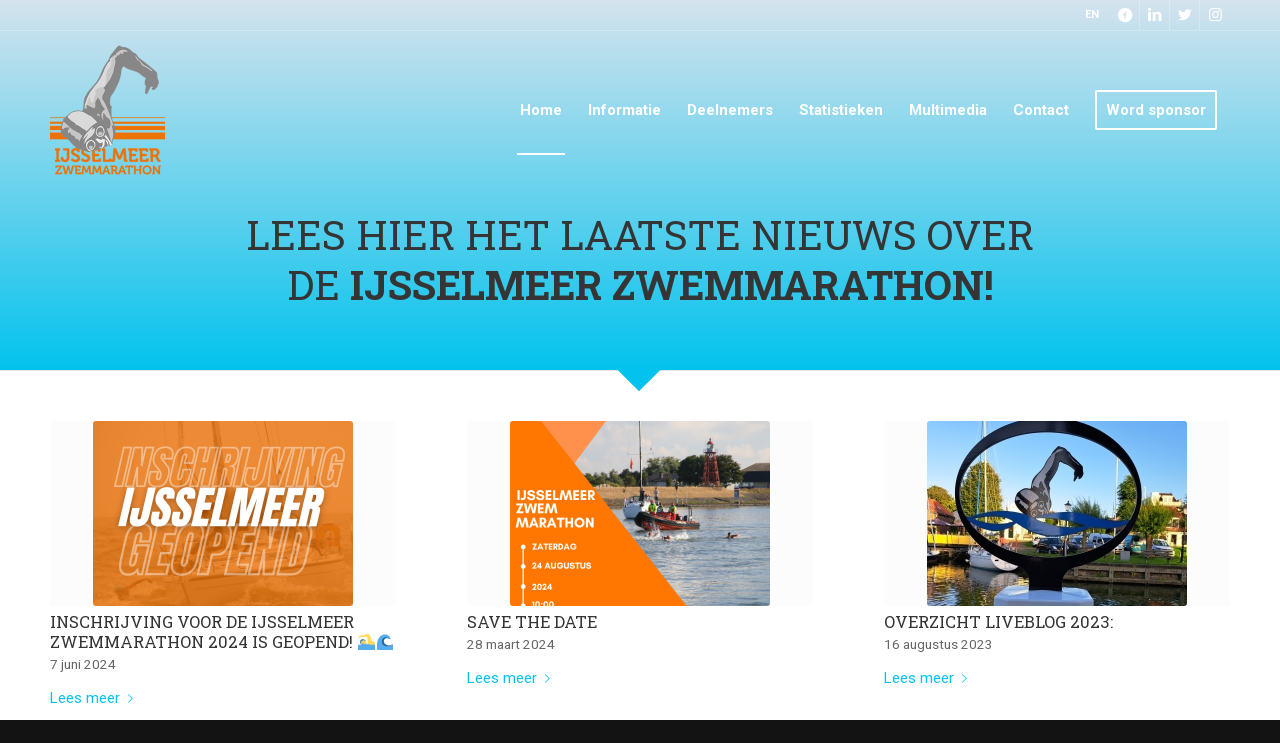

--- FILE ---
content_type: text/html; charset=UTF-8
request_url: https://www.ijsselmeerzwemmarathon.nl/page/8/
body_size: 84854
content:
<!DOCTYPE html>
<html lang="nl" class="html_stretched responsive av-preloader-disabled av-default-lightbox  html_header_top html_logo_left html_main_nav_header html_menu_right html_custom html_header_sticky html_header_shrinking html_header_topbar_active html_header_transparency html_mobile_menu_tablet html_header_searchicon_disabled html_content_align_center html_header_unstick_top_disabled html_header_stretch_disabled html_minimal_header html_minimal_header_shadow html_av-overlay-side html_av-overlay-side-minimal html_av-submenu-noclone html_entry_id_431 av-cookies-no-cookie-consent av-no-preview html_text_menu_active ">
<head>
<meta charset="UTF-8" />


<!-- mobile setting -->
<meta name="viewport" content="width=device-width, initial-scale=1">

<!-- Scripts/CSS and wp_head hook -->
<meta name='robots' content='index, follow, max-image-preview:large, max-snippet:-1, max-video-preview:-1' />

	<!-- This site is optimized with the Yoast SEO plugin v19.6.1 - https://yoast.com/wordpress/plugins/seo/ -->
	<title>Home - IJsselmeer Zwemmarathon</title>
	<link rel="canonical" href="https://www.ijsselmeerzwemmarathon.nl/home/" />
	<meta property="og:locale" content="nl_NL" />
	<meta property="og:type" content="website" />
	<meta property="og:title" content="Home - IJsselmeer Zwemmarathon" />
	<meta property="og:url" content="https://www.ijsselmeerzwemmarathon.nl/home/" />
	<meta property="og:site_name" content="IJsselmeer Zwemmarathon" />
	<meta property="article:modified_time" content="2025-05-02T10:55:45+00:00" />
	<meta name="twitter:card" content="summary_large_image" />
	<meta name="twitter:label1" content="Geschatte leestijd" />
	<meta name="twitter:data1" content="4 minuten" />
	<script type="application/ld+json" class="yoast-schema-graph">{"@context":"https://schema.org","@graph":[{"@type":"WebPage","@id":"https://www.ijsselmeerzwemmarathon.nl/home/","url":"https://www.ijsselmeerzwemmarathon.nl/home/","name":"Home - IJsselmeer Zwemmarathon","isPartOf":{"@id":"https://www.ijsselmeerzwemmarathon.nl/#website"},"datePublished":"2015-02-22T19:55:57+00:00","dateModified":"2025-05-02T10:55:45+00:00","breadcrumb":{"@id":"https://www.ijsselmeerzwemmarathon.nl/home/#breadcrumb"},"inLanguage":"nl","potentialAction":[{"@type":"ReadAction","target":["https://www.ijsselmeerzwemmarathon.nl/home/"]}]},{"@type":"BreadcrumbList","@id":"https://www.ijsselmeerzwemmarathon.nl/home/#breadcrumb","itemListElement":[{"@type":"ListItem","position":1,"name":"Home"}]},{"@type":"WebSite","@id":"https://www.ijsselmeerzwemmarathon.nl/#website","url":"https://www.ijsselmeerzwemmarathon.nl/","name":"IJsselmeer Zwemmarathon","description":"De Zwemmarathon, een zwemwedstrijd van Stavoren (Friesland) naar Medemblik (Noord-Holland), staat bol van spanning, opwinding en gezonde krachtinspanningen.","potentialAction":[{"@type":"SearchAction","target":{"@type":"EntryPoint","urlTemplate":"https://www.ijsselmeerzwemmarathon.nl/?s={search_term_string}"},"query-input":"required name=search_term_string"}],"inLanguage":"nl"}]}</script>
	<!-- / Yoast SEO plugin. -->


<link rel='dns-prefetch' href='//s.w.org' />
<link rel="alternate" type="application/rss+xml" title="IJsselmeer Zwemmarathon &raquo; Feed" href="https://www.ijsselmeerzwemmarathon.nl/feed/" />
<link rel="alternate" type="application/rss+xml" title="IJsselmeer Zwemmarathon &raquo; Reactiesfeed" href="https://www.ijsselmeerzwemmarathon.nl/comments/feed/" />
<link rel="alternate" type="application/rss+xml" title="IJsselmeer Zwemmarathon &raquo; Home Reactiesfeed" href="https://www.ijsselmeerzwemmarathon.nl/home/feed/" />

<!-- google webfont font replacement -->

			<script type='text/javascript'>

				(function() {
					
					/*	check if webfonts are disabled by user setting via cookie - or user must opt in.	*/
					var html = document.getElementsByTagName('html')[0];
					var cookie_check = html.className.indexOf('av-cookies-needs-opt-in') >= 0 || html.className.indexOf('av-cookies-can-opt-out') >= 0;
					var allow_continue = true;
					var silent_accept_cookie = html.className.indexOf('av-cookies-user-silent-accept') >= 0;

					if( cookie_check && ! silent_accept_cookie )
					{
						if( ! document.cookie.match(/aviaCookieConsent/) || html.className.indexOf('av-cookies-session-refused') >= 0 )
						{
							allow_continue = false;
						}
						else
						{
							if( ! document.cookie.match(/aviaPrivacyRefuseCookiesHideBar/) )
							{
								allow_continue = false;
							}
							else if( ! document.cookie.match(/aviaPrivacyEssentialCookiesEnabled/) )
							{
								allow_continue = false;
							}
							else if( document.cookie.match(/aviaPrivacyGoogleWebfontsDisabled/) )
							{
								allow_continue = false;
							}
						}
					}
					
					if( allow_continue )
					{
						var f = document.createElement('link');
					
						f.type 	= 'text/css';
						f.rel 	= 'stylesheet';
						f.href 	= '//fonts.googleapis.com/css?family=Roboto+Slab:400,400i,700,700i%7CRoboto:100,400,700';
						f.id 	= 'avia-google-webfont';

						document.getElementsByTagName('head')[0].appendChild(f);
					}
				})();
			
			</script>
			<script type="text/javascript">
window._wpemojiSettings = {"baseUrl":"https:\/\/s.w.org\/images\/core\/emoji\/14.0.0\/72x72\/","ext":".png","svgUrl":"https:\/\/s.w.org\/images\/core\/emoji\/14.0.0\/svg\/","svgExt":".svg","source":{"concatemoji":"https:\/\/www.ijsselmeerzwemmarathon.nl\/wp-includes\/js\/wp-emoji-release.min.js?ver=6.0.11"}};
/*! This file is auto-generated */
!function(e,a,t){var n,r,o,i=a.createElement("canvas"),p=i.getContext&&i.getContext("2d");function s(e,t){var a=String.fromCharCode,e=(p.clearRect(0,0,i.width,i.height),p.fillText(a.apply(this,e),0,0),i.toDataURL());return p.clearRect(0,0,i.width,i.height),p.fillText(a.apply(this,t),0,0),e===i.toDataURL()}function c(e){var t=a.createElement("script");t.src=e,t.defer=t.type="text/javascript",a.getElementsByTagName("head")[0].appendChild(t)}for(o=Array("flag","emoji"),t.supports={everything:!0,everythingExceptFlag:!0},r=0;r<o.length;r++)t.supports[o[r]]=function(e){if(!p||!p.fillText)return!1;switch(p.textBaseline="top",p.font="600 32px Arial",e){case"flag":return s([127987,65039,8205,9895,65039],[127987,65039,8203,9895,65039])?!1:!s([55356,56826,55356,56819],[55356,56826,8203,55356,56819])&&!s([55356,57332,56128,56423,56128,56418,56128,56421,56128,56430,56128,56423,56128,56447],[55356,57332,8203,56128,56423,8203,56128,56418,8203,56128,56421,8203,56128,56430,8203,56128,56423,8203,56128,56447]);case"emoji":return!s([129777,127995,8205,129778,127999],[129777,127995,8203,129778,127999])}return!1}(o[r]),t.supports.everything=t.supports.everything&&t.supports[o[r]],"flag"!==o[r]&&(t.supports.everythingExceptFlag=t.supports.everythingExceptFlag&&t.supports[o[r]]);t.supports.everythingExceptFlag=t.supports.everythingExceptFlag&&!t.supports.flag,t.DOMReady=!1,t.readyCallback=function(){t.DOMReady=!0},t.supports.everything||(n=function(){t.readyCallback()},a.addEventListener?(a.addEventListener("DOMContentLoaded",n,!1),e.addEventListener("load",n,!1)):(e.attachEvent("onload",n),a.attachEvent("onreadystatechange",function(){"complete"===a.readyState&&t.readyCallback()})),(e=t.source||{}).concatemoji?c(e.concatemoji):e.wpemoji&&e.twemoji&&(c(e.twemoji),c(e.wpemoji)))}(window,document,window._wpemojiSettings);
</script>
<style type="text/css">
img.wp-smiley,
img.emoji {
	display: inline !important;
	border: none !important;
	box-shadow: none !important;
	height: 1em !important;
	width: 1em !important;
	margin: 0 0.07em !important;
	vertical-align: -0.1em !important;
	background: none !important;
	padding: 0 !important;
}
</style>
	<link rel="stylesheet" href="https://www.ijsselmeerzwemmarathon.nl/wp-content/cache/minify/1/80800.css" media="all" />




































<style id='global-styles-inline-css' type='text/css'>
body{--wp--preset--color--black: #000000;--wp--preset--color--cyan-bluish-gray: #abb8c3;--wp--preset--color--white: #ffffff;--wp--preset--color--pale-pink: #f78da7;--wp--preset--color--vivid-red: #cf2e2e;--wp--preset--color--luminous-vivid-orange: #ff6900;--wp--preset--color--luminous-vivid-amber: #fcb900;--wp--preset--color--light-green-cyan: #7bdcb5;--wp--preset--color--vivid-green-cyan: #00d084;--wp--preset--color--pale-cyan-blue: #8ed1fc;--wp--preset--color--vivid-cyan-blue: #0693e3;--wp--preset--color--vivid-purple: #9b51e0;--wp--preset--gradient--vivid-cyan-blue-to-vivid-purple: linear-gradient(135deg,rgba(6,147,227,1) 0%,rgb(155,81,224) 100%);--wp--preset--gradient--light-green-cyan-to-vivid-green-cyan: linear-gradient(135deg,rgb(122,220,180) 0%,rgb(0,208,130) 100%);--wp--preset--gradient--luminous-vivid-amber-to-luminous-vivid-orange: linear-gradient(135deg,rgba(252,185,0,1) 0%,rgba(255,105,0,1) 100%);--wp--preset--gradient--luminous-vivid-orange-to-vivid-red: linear-gradient(135deg,rgba(255,105,0,1) 0%,rgb(207,46,46) 100%);--wp--preset--gradient--very-light-gray-to-cyan-bluish-gray: linear-gradient(135deg,rgb(238,238,238) 0%,rgb(169,184,195) 100%);--wp--preset--gradient--cool-to-warm-spectrum: linear-gradient(135deg,rgb(74,234,220) 0%,rgb(151,120,209) 20%,rgb(207,42,186) 40%,rgb(238,44,130) 60%,rgb(251,105,98) 80%,rgb(254,248,76) 100%);--wp--preset--gradient--blush-light-purple: linear-gradient(135deg,rgb(255,206,236) 0%,rgb(152,150,240) 100%);--wp--preset--gradient--blush-bordeaux: linear-gradient(135deg,rgb(254,205,165) 0%,rgb(254,45,45) 50%,rgb(107,0,62) 100%);--wp--preset--gradient--luminous-dusk: linear-gradient(135deg,rgb(255,203,112) 0%,rgb(199,81,192) 50%,rgb(65,88,208) 100%);--wp--preset--gradient--pale-ocean: linear-gradient(135deg,rgb(255,245,203) 0%,rgb(182,227,212) 50%,rgb(51,167,181) 100%);--wp--preset--gradient--electric-grass: linear-gradient(135deg,rgb(202,248,128) 0%,rgb(113,206,126) 100%);--wp--preset--gradient--midnight: linear-gradient(135deg,rgb(2,3,129) 0%,rgb(40,116,252) 100%);--wp--preset--duotone--dark-grayscale: url('#wp-duotone-dark-grayscale');--wp--preset--duotone--grayscale: url('#wp-duotone-grayscale');--wp--preset--duotone--purple-yellow: url('#wp-duotone-purple-yellow');--wp--preset--duotone--blue-red: url('#wp-duotone-blue-red');--wp--preset--duotone--midnight: url('#wp-duotone-midnight');--wp--preset--duotone--magenta-yellow: url('#wp-duotone-magenta-yellow');--wp--preset--duotone--purple-green: url('#wp-duotone-purple-green');--wp--preset--duotone--blue-orange: url('#wp-duotone-blue-orange');--wp--preset--font-size--small: 13px;--wp--preset--font-size--medium: 20px;--wp--preset--font-size--large: 36px;--wp--preset--font-size--x-large: 42px;}.has-black-color{color: var(--wp--preset--color--black) !important;}.has-cyan-bluish-gray-color{color: var(--wp--preset--color--cyan-bluish-gray) !important;}.has-white-color{color: var(--wp--preset--color--white) !important;}.has-pale-pink-color{color: var(--wp--preset--color--pale-pink) !important;}.has-vivid-red-color{color: var(--wp--preset--color--vivid-red) !important;}.has-luminous-vivid-orange-color{color: var(--wp--preset--color--luminous-vivid-orange) !important;}.has-luminous-vivid-amber-color{color: var(--wp--preset--color--luminous-vivid-amber) !important;}.has-light-green-cyan-color{color: var(--wp--preset--color--light-green-cyan) !important;}.has-vivid-green-cyan-color{color: var(--wp--preset--color--vivid-green-cyan) !important;}.has-pale-cyan-blue-color{color: var(--wp--preset--color--pale-cyan-blue) !important;}.has-vivid-cyan-blue-color{color: var(--wp--preset--color--vivid-cyan-blue) !important;}.has-vivid-purple-color{color: var(--wp--preset--color--vivid-purple) !important;}.has-black-background-color{background-color: var(--wp--preset--color--black) !important;}.has-cyan-bluish-gray-background-color{background-color: var(--wp--preset--color--cyan-bluish-gray) !important;}.has-white-background-color{background-color: var(--wp--preset--color--white) !important;}.has-pale-pink-background-color{background-color: var(--wp--preset--color--pale-pink) !important;}.has-vivid-red-background-color{background-color: var(--wp--preset--color--vivid-red) !important;}.has-luminous-vivid-orange-background-color{background-color: var(--wp--preset--color--luminous-vivid-orange) !important;}.has-luminous-vivid-amber-background-color{background-color: var(--wp--preset--color--luminous-vivid-amber) !important;}.has-light-green-cyan-background-color{background-color: var(--wp--preset--color--light-green-cyan) !important;}.has-vivid-green-cyan-background-color{background-color: var(--wp--preset--color--vivid-green-cyan) !important;}.has-pale-cyan-blue-background-color{background-color: var(--wp--preset--color--pale-cyan-blue) !important;}.has-vivid-cyan-blue-background-color{background-color: var(--wp--preset--color--vivid-cyan-blue) !important;}.has-vivid-purple-background-color{background-color: var(--wp--preset--color--vivid-purple) !important;}.has-black-border-color{border-color: var(--wp--preset--color--black) !important;}.has-cyan-bluish-gray-border-color{border-color: var(--wp--preset--color--cyan-bluish-gray) !important;}.has-white-border-color{border-color: var(--wp--preset--color--white) !important;}.has-pale-pink-border-color{border-color: var(--wp--preset--color--pale-pink) !important;}.has-vivid-red-border-color{border-color: var(--wp--preset--color--vivid-red) !important;}.has-luminous-vivid-orange-border-color{border-color: var(--wp--preset--color--luminous-vivid-orange) !important;}.has-luminous-vivid-amber-border-color{border-color: var(--wp--preset--color--luminous-vivid-amber) !important;}.has-light-green-cyan-border-color{border-color: var(--wp--preset--color--light-green-cyan) !important;}.has-vivid-green-cyan-border-color{border-color: var(--wp--preset--color--vivid-green-cyan) !important;}.has-pale-cyan-blue-border-color{border-color: var(--wp--preset--color--pale-cyan-blue) !important;}.has-vivid-cyan-blue-border-color{border-color: var(--wp--preset--color--vivid-cyan-blue) !important;}.has-vivid-purple-border-color{border-color: var(--wp--preset--color--vivid-purple) !important;}.has-vivid-cyan-blue-to-vivid-purple-gradient-background{background: var(--wp--preset--gradient--vivid-cyan-blue-to-vivid-purple) !important;}.has-light-green-cyan-to-vivid-green-cyan-gradient-background{background: var(--wp--preset--gradient--light-green-cyan-to-vivid-green-cyan) !important;}.has-luminous-vivid-amber-to-luminous-vivid-orange-gradient-background{background: var(--wp--preset--gradient--luminous-vivid-amber-to-luminous-vivid-orange) !important;}.has-luminous-vivid-orange-to-vivid-red-gradient-background{background: var(--wp--preset--gradient--luminous-vivid-orange-to-vivid-red) !important;}.has-very-light-gray-to-cyan-bluish-gray-gradient-background{background: var(--wp--preset--gradient--very-light-gray-to-cyan-bluish-gray) !important;}.has-cool-to-warm-spectrum-gradient-background{background: var(--wp--preset--gradient--cool-to-warm-spectrum) !important;}.has-blush-light-purple-gradient-background{background: var(--wp--preset--gradient--blush-light-purple) !important;}.has-blush-bordeaux-gradient-background{background: var(--wp--preset--gradient--blush-bordeaux) !important;}.has-luminous-dusk-gradient-background{background: var(--wp--preset--gradient--luminous-dusk) !important;}.has-pale-ocean-gradient-background{background: var(--wp--preset--gradient--pale-ocean) !important;}.has-electric-grass-gradient-background{background: var(--wp--preset--gradient--electric-grass) !important;}.has-midnight-gradient-background{background: var(--wp--preset--gradient--midnight) !important;}.has-small-font-size{font-size: var(--wp--preset--font-size--small) !important;}.has-medium-font-size{font-size: var(--wp--preset--font-size--medium) !important;}.has-large-font-size{font-size: var(--wp--preset--font-size--large) !important;}.has-x-large-font-size{font-size: var(--wp--preset--font-size--x-large) !important;}
</style>
<link rel="stylesheet" href="https://www.ijsselmeerzwemmarathon.nl/wp-content/cache/minify/1/a2880.css" media="all" />











<script  src="https://www.ijsselmeerzwemmarathon.nl/wp-content/cache/minify/1/818c0.js"></script>


<script type='text/javascript' id='elb-js-extra'>
/* <![CDATA[ */
var elb = {"datetime_format":"human","locale":"nl_NL","interval":"30","new_post_msg":"Er is %s update.","new_posts_msg":"Er zijn %s updates.","now_more_posts":"Dat was het."};
/* ]]> */
</script>
<script  src="https://www.ijsselmeerzwemmarathon.nl/wp-content/cache/minify/1/8ccfd.js"></script>


<link rel="https://api.w.org/" href="https://www.ijsselmeerzwemmarathon.nl/wp-json/" /><link rel="alternate" type="application/json" href="https://www.ijsselmeerzwemmarathon.nl/wp-json/wp/v2/pages/431" /><link rel="EditURI" type="application/rsd+xml" title="RSD" href="https://www.ijsselmeerzwemmarathon.nl/xmlrpc.php?rsd" />
<link rel="wlwmanifest" type="application/wlwmanifest+xml" href="https://www.ijsselmeerzwemmarathon.nl/wp-includes/wlwmanifest.xml" /> 
<meta name="generator" content="WordPress 6.0.11" />
<link rel='shortlink' href='https://www.ijsselmeerzwemmarathon.nl/' />
<link rel="alternate" type="application/json+oembed" href="https://www.ijsselmeerzwemmarathon.nl/wp-json/oembed/1.0/embed?url=https%3A%2F%2Fwww.ijsselmeerzwemmarathon.nl%2F" />
<link rel="alternate" type="text/xml+oembed" href="https://www.ijsselmeerzwemmarathon.nl/wp-json/oembed/1.0/embed?url=https%3A%2F%2Fwww.ijsselmeerzwemmarathon.nl%2F&#038;format=xml" />
<script type="text/javascript">
(function(url){
	if(/(?:Chrome\/26\.0\.1410\.63 Safari\/537\.31|WordfenceTestMonBot)/.test(navigator.userAgent)){ return; }
	var addEvent = function(evt, handler) {
		if (window.addEventListener) {
			document.addEventListener(evt, handler, false);
		} else if (window.attachEvent) {
			document.attachEvent('on' + evt, handler);
		}
	};
	var removeEvent = function(evt, handler) {
		if (window.removeEventListener) {
			document.removeEventListener(evt, handler, false);
		} else if (window.detachEvent) {
			document.detachEvent('on' + evt, handler);
		}
	};
	var evts = 'contextmenu dblclick drag dragend dragenter dragleave dragover dragstart drop keydown keypress keyup mousedown mousemove mouseout mouseover mouseup mousewheel scroll'.split(' ');
	var logHuman = function() {
		if (window.wfLogHumanRan) { return; }
		window.wfLogHumanRan = true;
		var wfscr = document.createElement('script');
		wfscr.type = 'text/javascript';
		wfscr.async = true;
		wfscr.src = url + '&r=' + Math.random();
		(document.getElementsByTagName('head')[0]||document.getElementsByTagName('body')[0]).appendChild(wfscr);
		for (var i = 0; i < evts.length; i++) {
			removeEvent(evts[i], logHuman);
		}
	};
	for (var i = 0; i < evts.length; i++) {
		addEvent(evts[i], logHuman);
	}
})('//www.ijsselmeerzwemmarathon.nl/?wordfence_lh=1&hid=BED3D0692B7E9F4EBBC381BD71025E65');
</script><link rel="profile" href="http://gmpg.org/xfn/11" />
<link rel="alternate" type="application/rss+xml" title="IJsselmeer Zwemmarathon RSS2 Feed" href="https://www.ijsselmeerzwemmarathon.nl/feed/" />
<link rel="pingback" href="https://www.ijsselmeerzwemmarathon.nl/xmlrpc.php" />

<style type='text/css' media='screen'>
 #top #header_main > .container, #top #header_main > .container .main_menu  .av-main-nav > li > a, #top #header_main #menu-item-shop .cart_dropdown_link{ height:160px; line-height: 160px; }
 .html_top_nav_header .av-logo-container{ height:160px;  }
 .html_header_top.html_header_sticky #top #wrap_all #main{ padding-top:190px; } 
</style>
<!--[if lt IE 9]><script src="https://www.ijsselmeerzwemmarathon.nl/wp-content/themes/enfold/js/html5shiv.js"></script><![endif]-->
<link rel="icon" href="https://www.ijsselmeerzwemmarathon.nl/wp-content/uploads/2020/06/logo-ijsselmeer-zwemmarathon-sm.png" type="image/png">
   <!-- Google Tag Manager -->
   <script>(function(w,d,s,l,i){w[l]=w[l]||[];w[l].push({'gtm.start':
            new Date().getTime(),event:'gtm.js'});var f=d.getElementsByTagName(s)[0],
                                                      j=d.createElement(s),dl=l!='dataLayer'?'&l='+l:'';j.async=true;j.src=
         'https://www.googletagmanager.com/gtm.js?id='+i+dl;f.parentNode.insertBefore(j,f);
      })(window,document,'script','dataLayer','GTM-MP8ZDQC');</script>
   <!-- End Google Tag Manager -->
   <style type='text/css'>
@font-face {font-family: 'entypo-fontello'; font-weight: normal; font-style: normal; font-display: auto;
src: url('https://www.ijsselmeerzwemmarathon.nl/wp-content/themes/enfold/config-templatebuilder/avia-template-builder/assets/fonts/entypo-fontello.eot');
src: url('https://www.ijsselmeerzwemmarathon.nl/wp-content/themes/enfold/config-templatebuilder/avia-template-builder/assets/fonts/entypo-fontello.eot?#iefix') format('embedded-opentype'), 
url('https://www.ijsselmeerzwemmarathon.nl/wp-content/themes/enfold/config-templatebuilder/avia-template-builder/assets/fonts/entypo-fontello.woff') format('woff'),
url('https://www.ijsselmeerzwemmarathon.nl/wp-content/themes/enfold/config-templatebuilder/avia-template-builder/assets/fonts/entypo-fontello.woff2') format('woff2'),
url('https://www.ijsselmeerzwemmarathon.nl/wp-content/themes/enfold/config-templatebuilder/avia-template-builder/assets/fonts/entypo-fontello.ttf') format('truetype'), 
url('https://www.ijsselmeerzwemmarathon.nl/wp-content/themes/enfold/config-templatebuilder/avia-template-builder/assets/fonts/entypo-fontello.svg#entypo-fontello') format('svg');
} #top .avia-font-entypo-fontello, body .avia-font-entypo-fontello, html body [data-av_iconfont='entypo-fontello']:before{ font-family: 'entypo-fontello'; }
</style>

<!--
Debugging Info for Theme support: 

Theme: Enfold
Version: 4.7.4
Installed: enfold
AviaFramework Version: 5.0
AviaBuilder Version: 4.7.1.1
aviaElementManager Version: 1.0.1
- - - - - - - - - - -
ChildTheme: IJsselmeer Zwemmarathon
ChildTheme Version: 1.0
ChildTheme Installed: enfold

ML:128-PU:37-PLA:34
WP:6.0.11
Compress: CSS:disabled - JS:disabled
Updates: disabled
PLAu:22
-->
</head>




<body id="top" class="home paged page-template-default page page-id-431 paged-8 page-paged-8  rtl_columns stretched roboto_slab roboto" itemscope="itemscope" itemtype="https://schema.org/WebPage" >

	<svg xmlns="http://www.w3.org/2000/svg" viewBox="0 0 0 0" width="0" height="0" focusable="false" role="none" style="visibility: hidden; position: absolute; left: -9999px; overflow: hidden;" ><defs><filter id="wp-duotone-dark-grayscale"><feColorMatrix color-interpolation-filters="sRGB" type="matrix" values=" .299 .587 .114 0 0 .299 .587 .114 0 0 .299 .587 .114 0 0 .299 .587 .114 0 0 " /><feComponentTransfer color-interpolation-filters="sRGB" ><feFuncR type="table" tableValues="0 0.498039215686" /><feFuncG type="table" tableValues="0 0.498039215686" /><feFuncB type="table" tableValues="0 0.498039215686" /><feFuncA type="table" tableValues="1 1" /></feComponentTransfer><feComposite in2="SourceGraphic" operator="in" /></filter></defs></svg><svg xmlns="http://www.w3.org/2000/svg" viewBox="0 0 0 0" width="0" height="0" focusable="false" role="none" style="visibility: hidden; position: absolute; left: -9999px; overflow: hidden;" ><defs><filter id="wp-duotone-grayscale"><feColorMatrix color-interpolation-filters="sRGB" type="matrix" values=" .299 .587 .114 0 0 .299 .587 .114 0 0 .299 .587 .114 0 0 .299 .587 .114 0 0 " /><feComponentTransfer color-interpolation-filters="sRGB" ><feFuncR type="table" tableValues="0 1" /><feFuncG type="table" tableValues="0 1" /><feFuncB type="table" tableValues="0 1" /><feFuncA type="table" tableValues="1 1" /></feComponentTransfer><feComposite in2="SourceGraphic" operator="in" /></filter></defs></svg><svg xmlns="http://www.w3.org/2000/svg" viewBox="0 0 0 0" width="0" height="0" focusable="false" role="none" style="visibility: hidden; position: absolute; left: -9999px; overflow: hidden;" ><defs><filter id="wp-duotone-purple-yellow"><feColorMatrix color-interpolation-filters="sRGB" type="matrix" values=" .299 .587 .114 0 0 .299 .587 .114 0 0 .299 .587 .114 0 0 .299 .587 .114 0 0 " /><feComponentTransfer color-interpolation-filters="sRGB" ><feFuncR type="table" tableValues="0.549019607843 0.988235294118" /><feFuncG type="table" tableValues="0 1" /><feFuncB type="table" tableValues="0.717647058824 0.254901960784" /><feFuncA type="table" tableValues="1 1" /></feComponentTransfer><feComposite in2="SourceGraphic" operator="in" /></filter></defs></svg><svg xmlns="http://www.w3.org/2000/svg" viewBox="0 0 0 0" width="0" height="0" focusable="false" role="none" style="visibility: hidden; position: absolute; left: -9999px; overflow: hidden;" ><defs><filter id="wp-duotone-blue-red"><feColorMatrix color-interpolation-filters="sRGB" type="matrix" values=" .299 .587 .114 0 0 .299 .587 .114 0 0 .299 .587 .114 0 0 .299 .587 .114 0 0 " /><feComponentTransfer color-interpolation-filters="sRGB" ><feFuncR type="table" tableValues="0 1" /><feFuncG type="table" tableValues="0 0.278431372549" /><feFuncB type="table" tableValues="0.592156862745 0.278431372549" /><feFuncA type="table" tableValues="1 1" /></feComponentTransfer><feComposite in2="SourceGraphic" operator="in" /></filter></defs></svg><svg xmlns="http://www.w3.org/2000/svg" viewBox="0 0 0 0" width="0" height="0" focusable="false" role="none" style="visibility: hidden; position: absolute; left: -9999px; overflow: hidden;" ><defs><filter id="wp-duotone-midnight"><feColorMatrix color-interpolation-filters="sRGB" type="matrix" values=" .299 .587 .114 0 0 .299 .587 .114 0 0 .299 .587 .114 0 0 .299 .587 .114 0 0 " /><feComponentTransfer color-interpolation-filters="sRGB" ><feFuncR type="table" tableValues="0 0" /><feFuncG type="table" tableValues="0 0.647058823529" /><feFuncB type="table" tableValues="0 1" /><feFuncA type="table" tableValues="1 1" /></feComponentTransfer><feComposite in2="SourceGraphic" operator="in" /></filter></defs></svg><svg xmlns="http://www.w3.org/2000/svg" viewBox="0 0 0 0" width="0" height="0" focusable="false" role="none" style="visibility: hidden; position: absolute; left: -9999px; overflow: hidden;" ><defs><filter id="wp-duotone-magenta-yellow"><feColorMatrix color-interpolation-filters="sRGB" type="matrix" values=" .299 .587 .114 0 0 .299 .587 .114 0 0 .299 .587 .114 0 0 .299 .587 .114 0 0 " /><feComponentTransfer color-interpolation-filters="sRGB" ><feFuncR type="table" tableValues="0.780392156863 1" /><feFuncG type="table" tableValues="0 0.949019607843" /><feFuncB type="table" tableValues="0.352941176471 0.470588235294" /><feFuncA type="table" tableValues="1 1" /></feComponentTransfer><feComposite in2="SourceGraphic" operator="in" /></filter></defs></svg><svg xmlns="http://www.w3.org/2000/svg" viewBox="0 0 0 0" width="0" height="0" focusable="false" role="none" style="visibility: hidden; position: absolute; left: -9999px; overflow: hidden;" ><defs><filter id="wp-duotone-purple-green"><feColorMatrix color-interpolation-filters="sRGB" type="matrix" values=" .299 .587 .114 0 0 .299 .587 .114 0 0 .299 .587 .114 0 0 .299 .587 .114 0 0 " /><feComponentTransfer color-interpolation-filters="sRGB" ><feFuncR type="table" tableValues="0.650980392157 0.403921568627" /><feFuncG type="table" tableValues="0 1" /><feFuncB type="table" tableValues="0.447058823529 0.4" /><feFuncA type="table" tableValues="1 1" /></feComponentTransfer><feComposite in2="SourceGraphic" operator="in" /></filter></defs></svg><svg xmlns="http://www.w3.org/2000/svg" viewBox="0 0 0 0" width="0" height="0" focusable="false" role="none" style="visibility: hidden; position: absolute; left: -9999px; overflow: hidden;" ><defs><filter id="wp-duotone-blue-orange"><feColorMatrix color-interpolation-filters="sRGB" type="matrix" values=" .299 .587 .114 0 0 .299 .587 .114 0 0 .299 .587 .114 0 0 .299 .587 .114 0 0 " /><feComponentTransfer color-interpolation-filters="sRGB" ><feFuncR type="table" tableValues="0.0980392156863 1" /><feFuncG type="table" tableValues="0 0.662745098039" /><feFuncB type="table" tableValues="0.847058823529 0.419607843137" /><feFuncA type="table" tableValues="1 1" /></feComponentTransfer><feComposite in2="SourceGraphic" operator="in" /></filter></defs></svg>   <!-- Google Tag Manager (noscript) -->
   <noscript><iframe src="https://www.googletagmanager.com/ns.html?id=GTM-MP8ZDQC" height="0" width="0" style="display:none;visibility:hidden"></iframe></noscript>
   <!-- End Google Tag Manager (noscript) -->
   
	<div id='wrap_all'>

	
<header id='header' class='all_colors header_color light_bg_color  av_header_top av_logo_left av_main_nav_header av_menu_right av_custom av_header_sticky av_header_shrinking av_header_stretch_disabled av_mobile_menu_tablet av_header_transparency av_header_searchicon_disabled av_header_unstick_top_disabled av_minimal_header av_minimal_header_shadow av_bottom_nav_disabled  av_header_border_disabled'  role="banner" itemscope="itemscope" itemtype="https://schema.org/WPHeader" >

		<div id='header_meta' class='container_wrap container_wrap_meta  av_icon_active_right av_extra_header_active av_secondary_right av_entry_id_431'>
		
			      <div class='container'>
			      <ul class='noLightbox social_bookmarks icon_count_4'><li class='social_bookmarks_facebook av-social-link-facebook social_icon_1'><a target="_blank" aria-label="Link naar Facebook" href='https://www.facebook.com/IJsselmeer-Zwemmarathon-110282987418263/' aria-hidden='false' data-av_icon='' data-av_iconfont='entypo-fontello' title='Facebook' rel="noopener"><span class='avia_hidden_link_text'>Facebook</span></a></li><li class='social_bookmarks_linkedin av-social-link-linkedin social_icon_2'><a target="_blank" aria-label="Link naar LinkedIn" href='https://www.linkedin.com/company/ijsselmeer-zwemmarathon/' aria-hidden='false' data-av_icon='' data-av_iconfont='entypo-fontello' title='LinkedIn' rel="noopener"><span class='avia_hidden_link_text'>LinkedIn</span></a></li><li class='social_bookmarks_twitter av-social-link-twitter social_icon_3'><a target="_blank" aria-label="Link naar Twitter" href='https://twitter.com/IjsselmeerZ' aria-hidden='false' data-av_icon='' data-av_iconfont='entypo-fontello' title='Twitter' rel="noopener"><span class='avia_hidden_link_text'>Twitter</span></a></li><li class='social_bookmarks_instagram av-social-link-instagram social_icon_4'><a target="_blank" aria-label="Link naar Instagram" href='https://www.instagram.com/ijsselmeerzwemmarathon' aria-hidden='false' data-av_icon='' data-av_iconfont='entypo-fontello' title='Instagram' rel="noopener"><span class='avia_hidden_link_text'>Instagram</span></a></li></ul><nav class='sub_menu'  role="navigation" itemscope="itemscope" itemtype="https://schema.org/SiteNavigationElement" ><ul id="avia2-menu" class="menu"><li id="menu-item-2256" class="menu-item menu-item-type-custom menu-item-object-custom menu-item-2256"><a href="/en/">EN</a></li>
</ul></nav>			      </div>
		</div>

		<div  id='header_main' class='container_wrap container_wrap_logo'>
	
        <div class='container av-logo-container'><div class='inner-container'><span class='logo'><a href='https://www.ijsselmeerzwemmarathon.nl/'><img height='100' width='300' src='https://www.ijsselmeerzwemmarathon.nl/wp-content/uploads/2020/06/logo-ijsselmeer-zwemmarathon.png' alt='IJsselmeer Zwemmarathon' title='' /></a></span><nav class='main_menu' data-selectname='Selecteer een pagina'  role="navigation" itemscope="itemscope" itemtype="https://schema.org/SiteNavigationElement" ><div class="avia-menu av-main-nav-wrap"><ul id="avia-menu" class="menu av-main-nav"><li id="menu-item-1792" class="menu-item menu-item-type-post_type menu-item-object-page menu-item-home current-menu-item page_item page-item-431 current_page_item menu-item-top-level menu-item-top-level-1"><a href="https://www.ijsselmeerzwemmarathon.nl/" itemprop="url"><span class="avia-bullet"></span><span class="avia-menu-text">Home</span><span class="avia-menu-fx"><span class="avia-arrow-wrap"><span class="avia-arrow"></span></span></span></a></li>
<li id="menu-item-1886" class="menu-item menu-item-type-post_type menu-item-object-page menu-item-has-children menu-item-mega-parent  menu-item-top-level menu-item-top-level-2"><a href="https://www.ijsselmeerzwemmarathon.nl/informatie/" itemprop="url"><span class="avia-bullet"></span><span class="avia-menu-text">Informatie</span><span class="avia-menu-fx"><span class="avia-arrow-wrap"><span class="avia-arrow"></span></span></span></a>
<div class='avia_mega_div avia_mega3 nine units'>

<ul class="sub-menu">
	<li id="menu-item-2878" class="menu-item menu-item-type-post_type menu-item-object-page avia_mega_menu_columns_3 three units  avia_mega_menu_columns_first"><span class='mega_menu_title heading-color av-special-font'><a href='https://www.ijsselmeerzwemmarathon.nl/informatie/historie-ijsselmeer-zwemmarathon/'>Historie</a></span></li>
	<li id="menu-item-3120" class="menu-item menu-item-type-post_type menu-item-object-page avia_mega_menu_columns_3 three units "><span class='mega_menu_title heading-color av-special-font'><a href='https://www.ijsselmeerzwemmarathon.nl/informatie/vrijwilligers/'>Vrijwilligers</a></span></li>
	<li id="menu-item-2254" class="menu-item menu-item-type-post_type menu-item-object-page avia_mega_menu_columns_3 three units avia_mega_menu_columns_last"><span class='mega_menu_title heading-color av-special-font'><a href='https://www.ijsselmeerzwemmarathon.nl/informatie/bezoekers/'>Bezoekers</a></span></li>
</ul>

</div>
</li>
<li id="menu-item-2255" class="menu-item menu-item-type-post_type menu-item-object-page menu-item-has-children menu-item-mega-parent  menu-item-top-level menu-item-top-level-3"><a href="https://www.ijsselmeerzwemmarathon.nl/deelnemers/" itemprop="url"><span class="avia-bullet"></span><span class="avia-menu-text">Deelnemers</span><span class="avia-menu-fx"><span class="avia-arrow-wrap"><span class="avia-arrow"></span></span></span></a>
<div class='avia_mega_div avia_mega3 nine units'>

<ul class="sub-menu">
	<li id="menu-item-3333" class="menu-item menu-item-type-post_type menu-item-object-page menu-item-has-children avia_mega_menu_columns_3 three units  avia_mega_menu_columns_first"><span class='mega_menu_title heading-color av-special-font'><a href='https://www.ijsselmeerzwemmarathon.nl/deelnemers/deelname/'>Deelname</a></span>
	<ul class="sub-menu">
		<li id="menu-item-3126" class="menu-item menu-item-type-post_type menu-item-object-page"><a href="https://www.ijsselmeerzwemmarathon.nl/deelnemers/deelname/deelnamevoorwaarden/" itemprop="url"><span class="avia-bullet"></span><span class="avia-menu-text">Deelnamevoorwaarden</span></a></li>
		<li id="menu-item-3332" class="menu-item menu-item-type-post_type menu-item-object-page"><a href="https://www.ijsselmeerzwemmarathon.nl/deelnemers/deelname/inschrijfformulier/" itemprop="url"><span class="avia-bullet"></span><span class="avia-menu-text">Inschrijfformulier</span></a></li>
		<li id="menu-item-3911" class="menu-item menu-item-type-post_type menu-item-object-page"><a href="https://www.ijsselmeerzwemmarathon.nl/overnachten-in-medemblik/" itemprop="url"><span class="avia-bullet"></span><span class="avia-menu-text">Overnachten in Medemblik</span></a></li>
	</ul>
</li>
	<li id="menu-item-3330" class="menu-item menu-item-type-post_type menu-item-object-page menu-item-has-children avia_mega_menu_columns_3 three units "><span class='mega_menu_title heading-color av-special-font'><a href='https://www.ijsselmeerzwemmarathon.nl/deelnemers/wedstrijd/'>Wedstrijd</a></span>
	<ul class="sub-menu">
		<li id="menu-item-2946" class="menu-item menu-item-type-post_type menu-item-object-page"><a href="https://www.ijsselmeerzwemmarathon.nl/deelnemers/wedstrijd/tijdschema-wedstrijddag/" itemprop="url"><span class="avia-bullet"></span><span class="avia-menu-text">Tijdschema wedstrijddag</span></a></li>
		<li id="menu-item-3329" class="menu-item menu-item-type-post_type menu-item-object-page"><a href="https://www.ijsselmeerzwemmarathon.nl/deelnemers/wedstrijd/prijzen/" itemprop="url"><span class="avia-bullet"></span><span class="avia-menu-text">Prijzen</span></a></li>
		<li id="menu-item-3328" class="menu-item menu-item-type-post_type menu-item-object-page"><a href="https://www.ijsselmeerzwemmarathon.nl/deelnemers/wedstrijd/reglement/" itemprop="url"><span class="avia-bullet"></span><span class="avia-menu-text">Reglement</span></a></li>
	</ul>
</li>
	<li id="menu-item-3627" class="menu-item menu-item-type-post_type menu-item-object-page avia_mega_menu_columns_3 three units avia_mega_menu_columns_last"><span class='mega_menu_title heading-color av-special-font'><a href='https://www.ijsselmeerzwemmarathon.nl/deelnemers/uitslagen/'>Uitslagen</a></span></li>
</ul>

</div>
</li>
<li id="menu-item-2937" class="menu-item menu-item-type-post_type menu-item-object-page menu-item-has-children menu-item-mega-parent  menu-item-top-level menu-item-top-level-4"><a href="https://www.ijsselmeerzwemmarathon.nl/statistieken/" itemprop="url"><span class="avia-bullet"></span><span class="avia-menu-text">Statistieken</span><span class="avia-menu-fx"><span class="avia-arrow-wrap"><span class="avia-arrow"></span></span></span></a>
<div class='avia_mega_div avia_mega5 twelve units'>

<ul class="sub-menu">
	<li id="menu-item-3338" class="menu-item menu-item-type-post_type menu-item-object-page avia_mega_menu_columns_5 three units  avia_mega_menu_columns_first"><span class='mega_menu_title heading-color av-special-font'><a href='https://www.ijsselmeerzwemmarathon.nl/statistieken/winnaarslijst/'>Winnaarslijst</a></span></li>
	<li id="menu-item-3337" class="menu-item menu-item-type-post_type menu-item-object-page avia_mega_menu_columns_5 three units "><span class='mega_menu_title heading-color av-special-font'><a href='https://www.ijsselmeerzwemmarathon.nl/statistieken/snelste-tijden-lijst/'>Ranglijst aller tijden</a></span></li>
	<li id="menu-item-3335" class="menu-item menu-item-type-post_type menu-item-object-page avia_mega_menu_columns_5 three units "><span class='mega_menu_title heading-color av-special-font'><a href='https://www.ijsselmeerzwemmarathon.nl/statistieken/ontwikkeling-record/'>Ontwikkeling record</a></span></li>
	<li id="menu-item-3336" class="menu-item menu-item-type-post_type menu-item-object-page avia_mega_menu_columns_5 three units "><span class='mega_menu_title heading-color av-special-font'><a href='https://www.ijsselmeerzwemmarathon.nl/statistieken/meeste-aantal-geslaagde-overtochten-lijst/'>Meeste aantal geslaagde overtochten</a></span></li>
	<li id="menu-item-3490" class="menu-item menu-item-type-post_type menu-item-object-page avia_mega_menu_columns_5 three units avia_mega_menu_columns_last"><span class='mega_menu_title heading-color av-special-font'><a href='https://www.ijsselmeerzwemmarathon.nl/statistieken/geslaagde-niet-geslaagde-pogingen/'>Algemene statistieken</a></span></li>
</ul>

</div>
</li>
<li id="menu-item-3660" class="menu-item menu-item-type-post_type menu-item-object-page menu-item-has-children menu-item-mega-parent  menu-item-top-level menu-item-top-level-5"><a href="https://www.ijsselmeerzwemmarathon.nl/multimedia/" itemprop="url"><span class="avia-bullet"></span><span class="avia-menu-text">Multimedia</span><span class="avia-menu-fx"><span class="avia-arrow-wrap"><span class="avia-arrow"></span></span></span></a>
<div class='avia_mega_div avia_mega6 twelve units'>

<ul class="sub-menu">
	<li id="menu-item-5967" class="menu-item menu-item-type-post_type menu-item-object-page avia_mega_menu_columns_6 three units  avia_mega_menu_columns_first"><span class='mega_menu_title heading-color av-special-font'><a href='https://www.ijsselmeerzwemmarathon.nl/multimedia/editie-2024/'>Editie – 2024</a></span></li>
	<li id="menu-item-5703" class="menu-item menu-item-type-post_type menu-item-object-page avia_mega_menu_columns_6 three units "><span class='mega_menu_title heading-color av-special-font'><a href='https://www.ijsselmeerzwemmarathon.nl/multimedia/editie-2023/'>Editie – 2023</a></span></li>
	<li id="menu-item-5066" class="menu-item menu-item-type-post_type menu-item-object-page avia_mega_menu_columns_6 three units "><span class='mega_menu_title heading-color av-special-font'><a href='https://www.ijsselmeerzwemmarathon.nl/multimedia/editie-2022/'>Editie – 2022</a></span></li>
	<li id="menu-item-4547" class="menu-item menu-item-type-post_type menu-item-object-page avia_mega_menu_columns_6 three units "><span class='mega_menu_title heading-color av-special-font'><a href='https://www.ijsselmeerzwemmarathon.nl/multimedia/editie-2021/'>Editie – 2021</a></span></li>
	<li id="menu-item-2790" class="menu-item menu-item-type-post_type menu-item-object-page avia_mega_menu_columns_6 three units "><span class='mega_menu_title heading-color av-special-font'><a href='https://www.ijsselmeerzwemmarathon.nl/multimedia/editie-2019/'>Editie – 2019</a></span></li>
	<li id="menu-item-5972" class="menu-item menu-item-type-post_type menu-item-object-page avia_mega_menu_columns_6 three units avia_mega_menu_columns_last"><span class='mega_menu_title heading-color av-special-font'><a href='https://www.ijsselmeerzwemmarathon.nl/editie-2018-ouder/'>Editie 2018 &amp; ouder</a></span></li>
</ul>

</div>
</li>
<li id="menu-item-1883" class="menu-item menu-item-type-post_type menu-item-object-page menu-item-top-level menu-item-top-level-6"><a href="https://www.ijsselmeerzwemmarathon.nl/contact-2/" itemprop="url"><span class="avia-bullet"></span><span class="avia-menu-text">Contact</span><span class="avia-menu-fx"><span class="avia-arrow-wrap"><span class="avia-arrow"></span></span></span></a></li>
<li id="menu-item-2630" class="menu-item menu-item-type-post_type menu-item-object-page av-menu-button av-menu-button-bordered menu-item-top-level menu-item-top-level-7"><a href="https://www.ijsselmeerzwemmarathon.nl/sponsoring/" itemprop="url"><span class="avia-bullet"></span><span class="avia-menu-text">Word sponsor</span><span class="avia-menu-fx"><span class="avia-arrow-wrap"><span class="avia-arrow"></span></span></span></a></li>
<li class="av-burger-menu-main menu-item-avia-special av-small-burger-icon">
	        			<a href="#" aria-label="Menu" aria-hidden="false">
							<span class="av-hamburger av-hamburger--spin av-js-hamburger">
								<span class="av-hamburger-box">
						          <span class="av-hamburger-inner"></span>
						          <strong>Menu</strong>
								</span>
							</span>
							<span class="avia_hidden_link_text">Menu</span>
						</a>
	        		   </li></ul></div></nav></div> </div> 
		<!-- end container_wrap-->
		</div>
		<div class='header_bg'></div>

<!-- end header -->
</header>
		
	<div id='main' class='all_colors' data-scroll-offset='160'>

	<div id='av_section_1'  class='avia-section main_color avia-section-default avia-no-border-styling  avia-bg-style-scroll  avia-builder-el-0  el_before_av_one_full  avia-builder-el-first   av-arrow-down-section container_wrap fullsize' style='background-color: #03c3ee; background-image: linear-gradient(#d5e3ed,#03c3ee); '  ><div class='container' ><main  role="main" itemprop="mainContentOfPage"  class='template-page content  av-content-full alpha units'><div class='post-entry post-entry-type-page post-entry-431'><div class='entry-content-wrapper clearfix'>
<div  style='padding-bottom:10px; font-size:40px;' class='av-special-heading av-special-heading-h1  blockquote modern-quote modern-centered  avia-builder-el-1  avia-builder-el-no-sibling  av-thin-font av-inherit-size '><h1 class='av-special-heading-tag '  itemprop="headline"  >Lees hier het laatste nieuws over <br />de <strong>IJsselmeer zwemmarathon!</strong></h1><div class='special-heading-border'><div class='special-heading-inner-border' ></div></div></div>
</div></div></main><!-- close content main element --></div><div class='av-extra-border-element border-extra-arrow-down'><div class='av-extra-border-outer'><div class='av-extra-border-inner'  style='background-color:#03c3ee;' ></div></div></div></div><div id='after_section_1'  class='main_color av_default_container_wrap container_wrap fullsize' style=' '  ><div class='container' ><div class='template-page content  av-content-full alpha units'><div class='post-entry post-entry-type-page post-entry-431'><div class='entry-content-wrapper clearfix'><div class="flex_column av_one_full  flex_column_div av-zero-column-padding first  avia-builder-el-2  el_after_av_section  el_before_av_section  avia-builder-el-no-sibling  " style='border-radius:0px; '><div   data-autoplay=''  data-interval='5'  data-animation='fade'  data-show_slide_delay='90'  class='avia-content-slider avia-content-grid-active avia-content-slider1 avia-content-slider-odd  avia-builder-el-3  avia-builder-el-no-sibling  '  itemscope="itemscope" itemtype="https://schema.org/Blog" ><div class='avia-content-slider-inner'><div class='slide-entry-wrap'><article class='slide-entry flex_column  post-entry post-entry-5733 slide-entry-overview slide-loop-1 slide-parity-odd  av_one_third first real-thumbnail'  itemscope="itemscope" itemtype="https://schema.org/CreativeWork" ><a href='https://www.ijsselmeerzwemmarathon.nl/blog/inschrijving-voor-de-ijsselmeer-zwemmarathon-2024-is-geopend-%f0%9f%8f%8a%e2%99%82%ef%b8%8f%f0%9f%8c%8a/' data-rel='slide-1' class='slide-image' title='Inschrijving voor de IJsselmeer Zwemmarathon 2024 is Geopend! 🏊‍♂️🌊'><img width="260" height="185" src="https://www.ijsselmeerzwemmarathon.nl/wp-content/uploads/2024/06/24-augustus-2-260x185.png" class="attachment-portfolio_small size-portfolio_small wp-post-image" alt="" /></a><div class='slide-content'><header class="entry-content-header"><h3 class='slide-entry-title entry-title '  itemprop="headline" ><a href='https://www.ijsselmeerzwemmarathon.nl/blog/inschrijving-voor-de-ijsselmeer-zwemmarathon-2024-is-geopend-%f0%9f%8f%8a%e2%99%82%ef%b8%8f%f0%9f%8c%8a/' title='Inschrijving voor de IJsselmeer Zwemmarathon 2024 is Geopend! 🏊‍♂️🌊'>Inschrijving voor de IJsselmeer Zwemmarathon 2024 is Geopend! 🏊‍♂️🌊</a></h3><span class="av-vertical-delimiter"></span></header><div class='slide-meta'><time class='slide-meta-time updated'  itemprop="datePublished" datetime="2024-06-07T11:07:39+02:00" >7 juni 2024</time></div><div class='slide-entry-excerpt entry-content'  itemprop="text" ><div class="read-more-link"><a href="https://www.ijsselmeerzwemmarathon.nl/blog/inschrijving-voor-de-ijsselmeer-zwemmarathon-2024-is-geopend-%f0%9f%8f%8a%e2%99%82%ef%b8%8f%f0%9f%8c%8a/" class="more-link">Lees meer<span class="more-link-arrow"></span></a></div></div></div><footer class="entry-footer"></footer><span class='hidden'>
				<span class='av-structured-data'  itemprop="image" itemscope="itemscope" itemtype="https://schema.org/ImageObject" >
						<span itemprop='url'>https://www.ijsselmeerzwemmarathon.nl/wp-content/uploads/2024/06/24-augustus-2.png</span>
						<span itemprop='height'>1080</span>
						<span itemprop='width'>1080</span>
				</span>
				<span class='av-structured-data'  itemprop="publisher" itemtype="https://schema.org/Organization" itemscope="itemscope" >
						<span itemprop='name'>anoukkuijlaars</span>
						<span itemprop='logo' itemscope itemtype='https://schema.org/ImageObject'>
							<span itemprop='url'>https://www.ijsselmeerzwemmarathon.nl/wp-content/uploads/2020/06/logo-ijsselmeer-zwemmarathon.png</span>
						 </span>
				</span><span class='av-structured-data'  itemprop="author" itemscope="itemscope" itemtype="https://schema.org/Person" ><span itemprop='name'>anoukkuijlaars</span></span><span class='av-structured-data'  itemprop="datePublished" datetime="2015-02-22T19:55:57+01:00" >2024-06-07 11:07:39</span><span class='av-structured-data'  itemprop="dateModified" itemtype="https://schema.org/dateModified" >2024-06-07 11:35:00</span><span class='av-structured-data'  itemprop="mainEntityOfPage" itemtype="https://schema.org/mainEntityOfPage" ><span itemprop='name'>Inschrijving voor de IJsselmeer Zwemmarathon 2024 is Geopend! 🏊‍♂️🌊</span></span></span></article><article class='slide-entry flex_column  post-entry post-entry-5717 slide-entry-overview slide-loop-2 slide-parity-even  av_one_third  real-thumbnail'  itemscope="itemscope" itemtype="https://schema.org/CreativeWork" ><a href='https://www.ijsselmeerzwemmarathon.nl/blog/ijsselmeerzwemmarathon2024/' data-rel='slide-1' class='slide-image' title='Save the Date'><img width="260" height="185" src="https://www.ijsselmeerzwemmarathon.nl/wp-content/uploads/2024/03/24-augustus-1-260x185.png" class="attachment-portfolio_small size-portfolio_small wp-post-image" alt="" loading="lazy" /></a><div class='slide-content'><header class="entry-content-header"><h3 class='slide-entry-title entry-title '  itemprop="headline" ><a href='https://www.ijsselmeerzwemmarathon.nl/blog/ijsselmeerzwemmarathon2024/' title='Save the Date'>Save the Date</a></h3><span class="av-vertical-delimiter"></span></header><div class='slide-meta'><time class='slide-meta-time updated'  itemprop="datePublished" datetime="2024-03-28T17:04:45+01:00" >28 maart 2024</time></div><div class='slide-entry-excerpt entry-content'  itemprop="text" ><div class="read-more-link"><a href="https://www.ijsselmeerzwemmarathon.nl/blog/ijsselmeerzwemmarathon2024/" class="more-link">Lees meer<span class="more-link-arrow"></span></a></div></div></div><footer class="entry-footer"></footer><span class='hidden'>
				<span class='av-structured-data'  itemprop="image" itemscope="itemscope" itemtype="https://schema.org/ImageObject" >
						<span itemprop='url'>https://www.ijsselmeerzwemmarathon.nl/wp-content/uploads/2024/03/24-augustus-1.png</span>
						<span itemprop='height'>1080</span>
						<span itemprop='width'>1080</span>
				</span>
				<span class='av-structured-data'  itemprop="publisher" itemtype="https://schema.org/Organization" itemscope="itemscope" >
						<span itemprop='name'>anoukkuijlaars</span>
						<span itemprop='logo' itemscope itemtype='https://schema.org/ImageObject'>
							<span itemprop='url'>https://www.ijsselmeerzwemmarathon.nl/wp-content/uploads/2020/06/logo-ijsselmeer-zwemmarathon.png</span>
						 </span>
				</span><span class='av-structured-data'  itemprop="author" itemscope="itemscope" itemtype="https://schema.org/Person" ><span itemprop='name'>anoukkuijlaars</span></span><span class='av-structured-data'  itemprop="datePublished" datetime="2015-02-22T19:55:57+01:00" >2024-03-28 17:04:45</span><span class='av-structured-data'  itemprop="dateModified" itemtype="https://schema.org/dateModified" >2024-03-28 17:11:26</span><span class='av-structured-data'  itemprop="mainEntityOfPage" itemtype="https://schema.org/mainEntityOfPage" ><span itemprop='name'>Save the Date</span></span></span></article><article class='slide-entry flex_column  post-entry post-entry-5430 slide-entry-overview slide-loop-3 slide-parity-odd  post-entry-last  av_one_third  real-thumbnail'  itemscope="itemscope" itemtype="https://schema.org/CreativeWork" ><a href='https://www.ijsselmeerzwemmarathon.nl/blog/overzicht-liveblog-2023/' data-rel='slide-1' class='slide-image' title='Overzicht liveblog 2023:'><img width="260" height="185" src="https://www.ijsselmeerzwemmarathon.nl/wp-content/uploads/2023/08/monument-ijsselmeer-zwemmarathon-260x185.jpg" class="attachment-portfolio_small size-portfolio_small wp-post-image" alt="" loading="lazy" /></a><div class='slide-content'><header class="entry-content-header"><h3 class='slide-entry-title entry-title '  itemprop="headline" ><a href='https://www.ijsselmeerzwemmarathon.nl/blog/overzicht-liveblog-2023/' title='Overzicht liveblog 2023:'>Overzicht liveblog 2023:</a></h3><span class="av-vertical-delimiter"></span></header><div class='slide-meta'><time class='slide-meta-time updated'  itemprop="datePublished" datetime="2023-08-16T10:36:59+02:00" >16 augustus 2023</time></div><div class='slide-entry-excerpt entry-content'  itemprop="text" >

<div class="read-more-link"><a href="https://www.ijsselmeerzwemmarathon.nl/blog/overzicht-liveblog-2023/" class="more-link">Lees meer<span class="more-link-arrow"></span></a></div></div></div><footer class="entry-footer"></footer><span class='hidden'>
				<span class='av-structured-data'  itemprop="image" itemscope="itemscope" itemtype="https://schema.org/ImageObject" >
						<span itemprop='url'>https://www.ijsselmeerzwemmarathon.nl/wp-content/uploads/2023/08/monument-ijsselmeer-zwemmarathon-scaled.jpg</span>
						<span itemprop='height'>2324</span>
						<span itemprop='width'>2560</span>
				</span>
				<span class='av-structured-data'  itemprop="publisher" itemtype="https://schema.org/Organization" itemscope="itemscope" >
						<span itemprop='name'>anoukkuijlaars</span>
						<span itemprop='logo' itemscope itemtype='https://schema.org/ImageObject'>
							<span itemprop='url'>https://www.ijsselmeerzwemmarathon.nl/wp-content/uploads/2020/06/logo-ijsselmeer-zwemmarathon.png</span>
						 </span>
				</span><span class='av-structured-data'  itemprop="author" itemscope="itemscope" itemtype="https://schema.org/Person" ><span itemprop='name'>anoukkuijlaars</span></span><span class='av-structured-data'  itemprop="datePublished" datetime="2015-02-22T19:55:57+01:00" >2023-08-16 10:36:59</span><span class='av-structured-data'  itemprop="dateModified" itemtype="https://schema.org/dateModified" >2023-08-16 10:50:32</span><span class='av-structured-data'  itemprop="mainEntityOfPage" itemtype="https://schema.org/mainEntityOfPage" ><span itemprop='name'>Overzicht liveblog 2023:</span></span></span></article></div></div><div class='pagination-wrap pagination-slider'><nav class='pagination'><span class='pagination-meta'>Pagina 8 van 14</span><a href='https://www.ijsselmeerzwemmarathon.nl/'>&laquo;</a><a href='https://www.ijsselmeerzwemmarathon.nl/page/7/'>&lsaquo;</a><a href='https://www.ijsselmeerzwemmarathon.nl/page/6/' class='inactive' >6</a><a href='https://www.ijsselmeerzwemmarathon.nl/page/7/' class='inactive previous_page' >7</a><span class='current'>8</span><a href='https://www.ijsselmeerzwemmarathon.nl/page/9/' class='inactive next_page' >9</a><a href='https://www.ijsselmeerzwemmarathon.nl/page/10/' class='inactive' >10</a><a href='https://www.ijsselmeerzwemmarathon.nl/page/9/'>&rsaquo;</a><a href='https://www.ijsselmeerzwemmarathon.nl/page/14/'>&raquo;</a></nav>
</div></div></div></p>
</div></div></div><!-- close content main div --></div></div><div id='av_section_2'  class='avia-section main_color avia-section-default avia-no-border-styling  avia-full-stretch av-parallax-section avia-bg-style-parallax  avia-builder-el-4  el_after_av_one_full  el_before_av_section   av-minimum-height av-minimum-height-80  container_wrap fullsize' style=' '  data-section-bg-repeat='stretch' data-av_minimum_height_pc='80'><div class='av-parallax' data-avia-parallax-ratio='0.3' ><div class='av-parallax-inner main_color  avia-full-stretch' style = 'background-repeat: no-repeat; background-image: url(https://www.ijsselmeerzwemmarathon.nl/wp-content/uploads/2020/06/10-start-in-stavoren-2015-6-scaled.jpg);background-attachment: scroll; background-position: bottom center; ' ></div></div><div class='av-section-color-overlay-wrap'><a href='#next-section' title='' class='scroll-down-link '  aria-hidden='true' data-av_icon='' data-av_iconfont='entypo-fontello'></a><div class='container' ><div class='template-page content  av-content-full alpha units'><div class='post-entry post-entry-type-page post-entry-431'><div class='entry-content-wrapper clearfix'>
<div class="flex_column av_one_full  flex_column_div first  avia-builder-el-5  avia-builder-el-no-sibling  " ><span  class="av_font_icon avia_animate_when_visible avia-icon-animate  av-icon-style-border  avia-icon-pos-center " style="color:#f7f7f7; border-color:#f7f7f7;"><a href='https://www.youtube.com/watch?v=pyrzmtmXQiw'   class='av-icon-char' style='font-size:40px;line-height:40px;width:40px;' aria-hidden='true' data-av_icon='' data-av_iconfont='entypo-fontello' data-avia-icon-tooltip="
Bekijk hier de video over IJsselmeer zwemmarathon!&lt;br /&gt;
"></a></span>
<div  style='height:20px' class='hr hr-invisible   avia-builder-el-7  el_after_av_font_icon  el_before_av_headline_rotator '><span class='hr-inner ' ><span class='hr-inner-style'></span></span></div>
<div  style='text-align:center; color:#ffffff; font-size:64px; margin:0 0 0 0; ' class='av-rotator-container av-rotation-container-center   avia-builder-el-8  el_after_av_hr  avia-builder-el-last  av-fixed-rotator-width' data-interval='3' data-animation='1' data-fixWidth='1'><h2 class='av-rotator-container-inner  av-mini-font-size-overwrite av-mini-font-size-32'>DE <strong>IJSSELMEER ZWEMMARATHON <br /> 23 AUGUSTUS 2025</strong> <span class='av-rotator-text av-rotator-multiline-on '>
<span style='color:#03c3ee; ' class='av-rotator-text-single av-rotator-text-single-1'>STAVOREN - MEDEMBLIK</span>
<span style='color:#03c3ee; ' class='av-rotator-text-single av-rotator-text-single-2'>NK MARATHONZWEMMEN</span>
<span style='color:#03c3ee; ' class='av-rotator-text-single av-rotator-text-single-3'>SPANNING</span>
<span style='color:#03c3ee; ' class='av-rotator-text-single av-rotator-text-single-4'>22 KILOMETER</span>
<span style='color:#03c3ee; ' class='av-rotator-text-single av-rotator-text-single-5'>AFZIEN</span>
<span style='color:#03c3ee; ' class='av-rotator-text-single av-rotator-text-single-6'>KRACHTINSPANNING</span>
<span style='color:#03c3ee; ' class='av-rotator-text-single av-rotator-text-single-7'>OPWINDING</span>
<span style='color:#03c3ee; ' class='av-rotator-text-single av-rotator-text-single-8'>ELEMENTEN</span>
<span style='color:#03c3ee; ' class='av-rotator-text-single av-rotator-text-single-9'>IJSSELMEEROVERSTEEK</span>
</span></h2></div></div></div></div></div><!-- close content main div --></div></div></div><div id='av_section_3'  class='avia-section main_color avia-section-large avia-no-border-styling  avia-bg-style-scroll  avia-builder-el-9  el_after_av_section  el_before_av_section   container_wrap fullsize' style=' '  ><div class='container' ><div class='template-page content  av-content-full alpha units'><div class='post-entry post-entry-type-page post-entry-431'><div class='entry-content-wrapper clearfix'>
<div class="flex_column av_three_fifth  flex_column_div first  avia-builder-el-10  el_before_av_two_fifth  avia-builder-el-first  " ><div  style='padding-bottom:10px; font-size:42px;' class='av-special-heading av-special-heading-h1  blockquote modern-quote  avia-builder-el-11  el_before_av_textblock  avia-builder-el-first  av-thin-font av-inherit-size '><h1 class='av-special-heading-tag '  itemprop="headline"  ><strong>De mooiste en zwaarste</strong> zwemmarathon van Nederland</h1><div class='special-heading-border'><div class='special-heading-inner-border' ></div></div></div>
<section class="av_textblock_section "  itemscope="itemscope" itemtype="https://schema.org/CreativeWork" ><div class='avia_textblock  '  style='font-size:18px; '  itemprop="text" ></div></section>
<section class="av_textblock_section "  itemscope="itemscope" itemtype="https://schema.org/CreativeWork" ><div class='avia_textblock  '   itemprop="text" ><p>Organisatiecomité IJsselmeerzwemmarathon<br />
Joost, Kees, Rob</p>
</div></section>
<div  style='height:20px' class='hr hr-invisible   avia-builder-el-14  el_after_av_textblock  el_before_av_buttonrow '><span class='hr-inner ' ><span class='hr-inner-style'></span></span></div>
<div  class='avia-buttonrow-wrap avia-buttonrow-left   avia-builder-el-15  el_after_av_hr  avia-builder-el-last '>
<a href='https://www.ijsselmeerzwemmarathon.nl/deelnemers/'  class='avia-button  avia-icon_select-no avia-color-dark avia-size-x-large '  style='margin-bottom:5px; margin-right:5px; ' ><span class='avia_iconbox_title' >Ik ben Deelnemer</span></a>
<a href='https://www.ijsselmeerzwemmarathon.nl/informatie/bezoekers/'  class='avia-button  avia-icon_select-no avia-color-dark avia-size-x-large '  style='margin-bottom:5px; margin-right:5px; ' ><span class='avia_iconbox_title' >Ik ben Bezoeker</span></a>
<a href='https://www.ijsselmeerzwemmarathon.nl/organisatie/'  class='avia-button  avia-icon_select-no avia-color-dark avia-size-x-large '  style='margin-bottom:5px; margin-right:5px; ' ><span class='avia_iconbox_title' >Meer over onze organisatie</span></a>
</div></div><div class="flex_column av_two_fifth  flex_column_div av-zero-column-padding   avia-builder-el-16  el_after_av_three_fifth  avia-builder-el-last  " style='border-radius:0px; '></div>
</p>
</div></div></div><!-- close content main div --></div></div><div id='av_section_4'  class='avia-section main_color avia-section-large avia-no-shadow  avia-bg-style-scroll  avia-builder-el-18  el_after_av_section  el_before_av_section   container_wrap fullsize' style='background-color: #f2f2f2;  '  ><div class='container' ><div class='template-page content  av-content-full alpha units'><div class='post-entry post-entry-type-page post-entry-431'><div class='entry-content-wrapper clearfix'>
<div  style='padding-bottom:20px; margin:20px 20px 20px 20px; color:#000000;' class='av-special-heading av-special-heading-h2 custom-color-heading   avia-builder-el-19  el_before_av_timeline  avia-builder-el-first  av-thin-font '><h2 class='av-special-heading-tag '  itemprop="headline"  >De <strong>IJsselmeer zwemmarathon</strong></h2><div class='special-heading-border'><div class='special-heading-inner-border' style='border-color:#000000'></div></div></div>
<div  id="avia-timeline-1"  class='avia-timeline-container avia-slideshow-carousel   avia-builder-el-20  el_after_av_heading  avia-builder-el-last ' avia-data-slides='3'><ul class='avia-timeline avia-timeline-horizontal av-milestone-placement-top avia-timeline- avia_animate_when_almost_visible avia-timeline-animate'>
<li  class='av-milestone av-animated-generic fade-in av-milestone-odd  '><h2 class='av-milestone-date  ' style='font-size:,px; color:#494949; ' id='milestone-stavoren'><strong>STAVOREN<span class='av-milestone-indicator'style='background-color:#ff7700; '></span></strong></h2><div class="av-milestone-icon-wrap"><span class='milestone_icon avia-font-entypo-fontello' ><span class='milestone_inner' style='background-color:#ff7700; '><i class='milestone-char' aria-hidden='true' data-av_icon='' data-av_iconfont='entypo-fontello'></i></span></span></div><article class='av-milestone-content-wrap'><div class='av-milestone-contentbox' ><header class="entry-content-header"><h4  class=' '>STARTPUNT</h4></header><div class='av-milestone-content' ><p>De start aan de tocht van 22 kilometer begint om 10:00 uur in de ochtend.</p>
</div></div><footer style='background-color:#ff7700; ' class='entry-footer'></footer></article></li>
<li  class='av-milestone av-animated-generic fade-in av-milestone-even  '><h2 class='av-milestone-date  ' style='font-size:,px; color:#494949; ' id='milestone-ijsselmeer'><strong>IJSSELMEER<span class='av-milestone-indicator'style='background-color:#ff7700; '></span></strong></h2><div class="av-milestone-icon-wrap"><span class='milestone_icon avia-font-entypo-fontello' ><span class='milestone_inner' style='background-color:#ff7700; '><i class='milestone-char' aria-hidden='true' data-av_icon='' data-av_iconfont='entypo-fontello'></i></span></span></div><article class='av-milestone-content-wrap'><div class='av-milestone-contentbox' ><header class="entry-content-header"><h4  class=' '>DE OVERTOCHT</h4></header><div class='av-milestone-content' ><p>De deelnemers zwemmen naast hun eigen boot en worden daar door hun team ondersteund.</p>
</div></div><footer style='background-color:#ff7700; ' class='entry-footer'></footer></article></li>
<li  class='av-milestone av-animated-generic fade-in av-milestone-odd  '><h2 class='av-milestone-date  ' style='font-size:,px; color:#494949; ' id='milestone-medemblik'><strong>MEDEMBLIK<span class='av-milestone-indicator'style='background-color:#ff7700; '></span></strong></h2><div class="av-milestone-icon-wrap"><span class='milestone_icon avia-font-entypo-fontello' ><span class='milestone_inner' style='background-color:#ff7700; '><i class='milestone-char' aria-hidden='true' data-av_icon='' data-av_iconfont='entypo-fontello'></i></span></span></div><article class='av-milestone-content-wrap'><div class='av-milestone-contentbox' ><header class="entry-content-header"><h4  class=' '>FINISH</h4></header><div class='av-milestone-content' ><p>De laatste meters leggen de zwemmers af onder luidkeelse aanmoedigingen!</p>
</div></div><footer style='background-color:#ff7700; ' class='entry-footer'></footer></article></li>
</ul><div class='av-timeline-nav '><a href='#prev' class='prev-slide av-timeline-nav-prev'><span aria-hidden='true' data-av_icon='' data-av_iconfont='entypo-fontello'>Vorige</span></a><a href='#next' class='next-slide av-timeline-nav-next'><span aria-hidden='true' data-av_icon='' data-av_iconfont='entypo-fontello'>Volgende</span></a></div></div>

</div></div></div><!-- close content main div --></div></div><div id='av_section_5'  class='avia-section alternate_color avia-section-default avia-no-border-styling  avia-bg-style-scroll  avia-builder-el-21  el_after_av_section  el_before_av_section   container_wrap fullsize' style=' '  ><div class='container' ><div class='template-page content  av-content-full alpha units'><div class='post-entry post-entry-type-page post-entry-431'><div class='entry-content-wrapper clearfix'>
<div class='flex_column_table av-equal-height-column-flextable av-break-at-tablet-flextable' ><div class="flex_column av_one_fourth  av-break-at-tablet flex_column_table_cell av-equal-height-column av-align-middle av-zero-column-padding first  avia-builder-el-22  el_before_av_one_half  avia-builder-el-first  " style='border-radius:0px; '><div  style='padding-bottom:10px; ' class='av-special-heading av-special-heading-h2  blockquote modern-quote  avia-builder-el-23  avia-builder-el-no-sibling  av-thin-font '><h2 class='av-special-heading-tag '  itemprop="headline"  >Onze <strong>trotse partners</strong></h2><div class='special-heading-border'><div class='special-heading-inner-border' ></div></div></div></div><div class='av-flex-placeholder'></div><div class="flex_column av_one_half  av-break-at-tablet flex_column_table_cell av-equal-height-column av-align-middle av-zero-column-padding   avia-builder-el-24  el_after_av_one_fourth  el_before_av_one_fourth  " style='border-radius:0px; '><div  id="av-sc-portfolio-1"  class=' grid-sort-container isotope   av-small-columns-overwrite av-small-columns-2 av-mini-columns-overwrite av-mini-columns-3 no_margin-container with-no-container grid-total-even grid-col-3 grid-links-' data-portfolio-id='1'><div data-ajax-id='2601' class=' grid-entry flex_column isotope-item all_sort no_margin post-entry post-entry-2601 grid-entry-overview grid-loop-1 grid-parity-odd  hoofdsponsor_sort  av_one_third first default_av_fullwidth '><article class='main_color inner-entry'  itemscope="itemscope" itemtype="https://schema.org/CreativeWork" ><a href='https://www.teammedemblik.nl/' title=''  data-rel='grid-1' class='grid-image avia-hover-fx'><img width="260" height="185" src="https://www.ijsselmeerzwemmarathon.nl/wp-content/uploads/2020/06/logo_team-medemblik-260x185.png" class="attachment-portfolio_small size-portfolio_small wp-post-image" alt="" loading="lazy" /></a><footer class="entry-footer"></footer></article></div><div data-ajax-id='2605' class=' grid-entry flex_column isotope-item all_sort no_margin post-entry post-entry-2605 grid-entry-overview grid-loop-2 grid-parity-even  hoofdsponsor_sort  av_one_third  default_av_fullwidth '><article class='main_color inner-entry'  itemscope="itemscope" itemtype="https://schema.org/CreativeWork" ><a href='https://www.zwemvereniging-des.nl/' title=''  data-rel='grid-1' class='grid-image avia-hover-fx'><img width="260" height="185" src="https://www.ijsselmeerzwemmarathon.nl/wp-content/uploads/2020/06/logo_des-260x185.png" class="attachment-portfolio_small size-portfolio_small wp-post-image" alt="" loading="lazy" /></a><footer class="entry-footer"></footer></article></div><div data-ajax-id='4077' class=' grid-entry flex_column isotope-item all_sort no_margin post-entry post-entry-4077 grid-entry-overview grid-loop-3 grid-parity-odd  hoofdsponsor_sort  av_one_third  default_av_fullwidth '><article class='main_color inner-entry'  itemscope="itemscope" itemtype="https://schema.org/CreativeWork" ><a href='www.thedataactors.nl' title=''  data-rel='grid-1' class='grid-image avia-hover-fx'><img width="260" height="185" src="https://www.ijsselmeerzwemmarathon.nl/wp-content/uploads/2022/08/logo-wit-260x185.png" class="attachment-portfolio_small size-portfolio_small wp-post-image" alt="" loading="lazy" /></a><footer class="entry-footer"></footer></article></div><div data-ajax-id='2608' class=' grid-entry flex_column isotope-item all_sort no_margin post-entry post-entry-2608 grid-entry-overview grid-loop-4 grid-parity-even  hoofdsponsor_sort  av_one_third first default_av_fullwidth '><article class='main_color inner-entry'  itemscope="itemscope" itemtype="https://schema.org/CreativeWork" ><a href='https://www.knzb.nl/' title=''  data-rel='grid-1' class='grid-image avia-hover-fx'><img width="260" height="185" src="https://www.ijsselmeerzwemmarathon.nl/wp-content/uploads/2020/06/logo_knzb-260x185.png" class="attachment-portfolio_small size-portfolio_small wp-post-image" alt="" loading="lazy" /></a><footer class="entry-footer"></footer></article></div><div data-ajax-id='4080' class=' grid-entry flex_column isotope-item all_sort no_margin post-entry post-entry-4080 grid-entry-overview grid-loop-5 grid-parity-odd  hoofdsponsor_sort  av_one_third  default_av_fullwidth '><article class='main_color inner-entry'  itemscope="itemscope" itemtype="https://schema.org/CreativeWork" ><a href='https://arenabenelux.nl/' title=''  data-rel='grid-1' class='grid-image avia-hover-fx'><img width="260" height="185" src="https://www.ijsselmeerzwemmarathon.nl/wp-content/uploads/2022/08/arena-wit-vierkant-260x185.png" class="attachment-portfolio_small size-portfolio_small wp-post-image" alt="" loading="lazy" srcset="https://www.ijsselmeerzwemmarathon.nl/wp-content/uploads/2022/08/arena-wit-vierkant-260x185.png 260w, https://www.ijsselmeerzwemmarathon.nl/wp-content/uploads/2022/08/arena-wit-vierkant-592x423.png 592w" sizes="(max-width: 260px) 100vw, 260px" /></a><footer class="entry-footer"></footer></article></div><div data-ajax-id='4083' class=' grid-entry flex_column isotope-item all_sort no_margin post-entry post-entry-4083 grid-entry-overview grid-loop-6 grid-parity-even  post-entry-last  hoofdsponsor_sort  av_one_third  default_av_fullwidth '><article class='main_color inner-entry'  itemscope="itemscope" itemtype="https://schema.org/CreativeWork" ><a href='https://www.nederlandseloterij.nl/' title=''  data-rel='grid-1' class='grid-image avia-hover-fx'><img width="260" height="185" src="https://www.ijsselmeerzwemmarathon.nl/wp-content/uploads/2022/08/nederlandse-loterij-1000x600-3-260x185.png" class="attachment-portfolio_small size-portfolio_small wp-post-image" alt="" loading="lazy" /></a><footer class="entry-footer"></footer></article></div></div></div><div class='av-flex-placeholder'></div><div class="flex_column av_one_fourth  av-break-at-tablet flex_column_table_cell av-equal-height-column av-align-middle av-zero-column-padding   avia-builder-el-26  el_after_av_one_half  avia-builder-el-last  " style='border-radius:0px; '><div  class='avia-button-wrap avia-button-center  avia-builder-el-27  avia-builder-el-no-sibling ' ><a href='https://www.ijsselmeerzwemmarathon.nl/sponsoring/'  class='avia-button   avia-icon_select-no avia-color-theme-color avia-size-x-large avia-position-center '   ><span class='avia_iconbox_title' >Word ook sponsor</span></a></div></div></div><!--close column table wrapper. Autoclose: 1 -->
</div></div></div><!-- close content main div --></div></div><div id='av_section_6'  class='avia-section main_color avia-section-huge avia-no-border-styling  avia-full-stretch av-parallax-section av-section-color-overlay-active avia-bg-style-parallax  avia-builder-el-28  el_after_av_section  avia-builder-el-last   container_wrap fullsize' style=' margin-top:60; margin-bottom:60; '  data-section-bg-repeat='stretch'><div class='av-parallax' data-avia-parallax-ratio='0.3' ><div class='av-parallax-inner main_color  avia-full-stretch' style = 'background-repeat: no-repeat; background-image: url(https://www.ijsselmeerzwemmarathon.nl/wp-content/uploads/2020/06/finishwinnaar2019-1500x1000.jpg);background-attachment: scroll; background-position: center center; ' ></div></div><div class='av-section-color-overlay-wrap'><div class='av-section-color-overlay' style='opacity: 0.2; background-color: #000000; '></div><div class='container' ><div class='template-page content  av-content-full alpha units'><div class='post-entry post-entry-type-page post-entry-431'><div class='entry-content-wrapper clearfix'>
<div  style='padding-bottom:20px; margin:10 10 10 10; color:#ffffff;font-size:40px;' class='av-special-heading av-special-heading-h3 custom-color-heading blockquote modern-quote modern-centered  avia-builder-el-29  el_before_av_button  avia-builder-el-first  av-thin-font av-inherit-size '><h3 class='av-special-heading-tag '  itemprop="headline"  >Word ook <strong>trotste  <br /> <span style="color: #03c3ee;">sponsor</span></br></strong></h3><div class='special-heading-border'><div class='special-heading-inner-border' style='border-color:#ffffff'></div></div></div>
<div  class='avia-button-wrap avia-button-center  avia-builder-el-30  el_after_av_heading  avia-builder-el-last ' ><a href=''  class='avia-button   avia-icon_select-no avia-color-theme-color avia-size-large avia-position-center '   ><span class='avia_iconbox_title' >Word sponsor</span></a></div>

</div></div></div><!-- close content main div --> <!-- section close by builder template --></div>		</div><!--end builder template--></div><!-- close default .container_wrap element -->		<div id='av_section_7'  class='avia-section alternate_color avia-section-default avia-no-border-styling  avia-bg-style-scroll  avia-builder-el-0  el_before_av_section  avia-builder-el-first  pt-container-0  container_wrap fullsize' style=' '  ><div class='container' ><main  role="main" itemprop="mainContentOfPage"  class='template-page content  av-content-full alpha units'><div class='post-entry post-entry-type-page post-entry-431'><div class='entry-content-wrapper clearfix'>
<div class='flex_column_table av-equal-height-column-flextable av-break-at-tablet-flextable' ><div class="flex_column av_three_fourth  av-break-at-tablet flex_column_table_cell av-equal-height-column av-align-middle av-zero-column-padding first  avia-builder-el-1  el_before_av_one_fourth  avia-builder-el-first  " style='border-radius:0px; '><div  style='padding-bottom:10px; ' class='av-special-heading av-special-heading-h2  blockquote modern-quote  avia-builder-el-2  avia-builder-el-no-sibling  wij-zijn-altijd-op-zoek-naar-enthousiaste-vrijwilligers av-thin-font '><h2 class='av-special-heading-tag '  itemprop="headline"  >Wij zijn altijd op zoek naar <strong>Enthousiaste vrijwilligers</strong>!</h2><div class='special-heading-border'><div class='special-heading-inner-border' ></div></div></div></div><div class='av-flex-placeholder'></div><div class="flex_column av_one_fourth  av-break-at-tablet flex_column_table_cell av-equal-height-column av-align-middle av-zero-column-padding   avia-builder-el-3  el_after_av_three_fourth  avia-builder-el-last  " style='border-radius:0px; '><div  class='avia-button-wrap avia-button-left  avia-builder-el-4  avia-builder-el-no-sibling ' ><a href='https://www.ijsselmeerzwemmarathon.nl/informatie/vrijwilligers/'  class='avia-button   avia-icon_select-no avia-color-theme-color avia-size-x-large avia-position-left '   ><span class='avia_iconbox_title' >Word ook vrijwilliger</span></a></div></div></div><!--close column table wrapper. Autoclose: 1 -->

</div></div></main><!-- close content main element --></div></div><div id='av_section_8'  class='avia-section footer_color avia-section-default avia-no-border-styling  avia-bg-style-scroll  avia-builder-el-5  el_after_av_section  el_before_av_section   container_wrap fullsize' style=' '  ><div class='container' ><div class='template-page content  av-content-full alpha units'><div class='post-entry post-entry-type-page post-entry-431'><div class='entry-content-wrapper clearfix'>
<div class="flex_column av_one_fourth  flex_column_div av-zero-column-padding first  avia-builder-el-6  el_before_av_one_fourth  avia-builder-el-first  " style='border-radius:0px; '><div  style='padding-bottom:10px; ' class='av-special-heading av-special-heading-h5  blockquote modern-quote  avia-builder-el-7  el_before_av_textblock  avia-builder-el-first  '><h5 class='av-special-heading-tag '  itemprop="headline"  >Organisatie IJsselmeermarathon</h5><div class='special-heading-border'><div class='special-heading-inner-border' ></div></div></div>
<section class="av_textblock_section "  itemscope="itemscope" itemtype="https://schema.org/CreativeWork" ><div class='avia_textblock  '   itemprop="text" ><p>info@ijsselmeerzwemmarathon.nl</p>
<p>Telefoon 06-48493152</p>
</div></section></div><div class="flex_column av_one_fourth  flex_column_div av-zero-column-padding   avia-builder-el-9  el_after_av_one_fourth  el_before_av_one_fourth  " style='border-radius:0px; '><div  style='padding-bottom:10px; ' class='av-special-heading av-special-heading-h5  blockquote modern-quote  avia-builder-el-10  el_before_av_sidebar  avia-builder-el-first  '><h5 class='av-special-heading-tag '  itemprop="headline"  >Volg ons Facebook</h5><div class='special-heading-border'><div class='special-heading-inner-border' ></div></div></div>
<div  class='avia-builder-widget-area clearfix  avia-builder-el-11  el_after_av_heading  avia-builder-el-last '><section id="avia_fb_likebox-2" class="widget clearfix avia_fb_likebox"><div class='av_facebook_widget_wrap ' ><div class="fb-page" data-width="500" data-href="https://www.facebook.com/IJsselmeer-Zwemmarathon-110282987418263/" data-small-header="false" data-adapt-container-width="true" data-hide-cover="false" data-show-facepile="true" data-show-posts="false"><div class="fb-xfbml-parse-ignore"></div></div></div><span class="seperator extralight-border"></span></section></div></div><div class="flex_column av_one_fourth  flex_column_div av-zero-column-padding   avia-builder-el-12  el_after_av_one_fourth  el_before_av_one_fourth  " style='border-radius:0px; '><div  style='padding-bottom:10px; ' class='av-special-heading av-special-heading-h5  blockquote modern-quote  avia-builder-el-13  el_before_av_sidebar  avia-builder-el-first  '><h5 class='av-special-heading-tag '  itemprop="headline"  >Deelnemers</h5><div class='special-heading-border'><div class='special-heading-inner-border' ></div></div></div>
<div  class='avia-builder-widget-area clearfix  avia-builder-el-14  el_after_av_heading  avia-builder-el-last '><section id="nav_menu-2" class="widget clearfix widget_nav_menu"><div class="menu-deelnemers-container"><ul id="menu-deelnemers" class="menu"><li id="menu-item-2430" class="menu-item menu-item-type-post_type menu-item-object-page menu-item-2430"><a href="https://www.ijsselmeerzwemmarathon.nl/statistieken/">Statistieken</a></li>
<li id="menu-item-2431" class="menu-item menu-item-type-post_type menu-item-object-page menu-item-2431"><a href="https://www.ijsselmeerzwemmarathon.nl/deelnemers/uitslagen/">Uitslagen</a></li>
</ul></div><span class="seperator extralight-border"></span></section></div></div><div class="flex_column av_one_fourth  flex_column_div av-zero-column-padding   avia-builder-el-15  el_after_av_one_fourth  avia-builder-el-last  " style='border-radius:0px; '><div  style='padding-bottom:10px; ' class='av-special-heading av-special-heading-h5  blockquote modern-quote  avia-builder-el-16  el_before_av_sidebar  avia-builder-el-first  '><h5 class='av-special-heading-tag '  itemprop="headline"  >Informatie</h5><div class='special-heading-border'><div class='special-heading-inner-border' ></div></div></div>
<div  class='avia-builder-widget-area clearfix  avia-builder-el-17  el_after_av_heading  avia-builder-el-last '><section id="nav_menu-3" class="widget clearfix widget_nav_menu"><div class="menu-informatie-container"><ul id="menu-informatie" class="menu"><li id="menu-item-2444" class="menu-item menu-item-type-post_type menu-item-object-page menu-item-2444"><a href="https://www.ijsselmeerzwemmarathon.nl/sponsoring/">Sponsoring</a></li>
<li id="menu-item-3141" class="menu-item menu-item-type-post_type menu-item-object-page menu-item-3141"><a href="https://www.ijsselmeerzwemmarathon.nl/informatie/vrijwilligers/">Vrijwilligers</a></li>
<li id="menu-item-2442" class="menu-item menu-item-type-post_type menu-item-object-page menu-item-2442"><a href="https://www.ijsselmeerzwemmarathon.nl/contact-2/">Contact</a></li>
</ul></div><span class="seperator extralight-border"></span></section></div></div></div></div></div><!-- close content main div --></div></div><div id='socket'  class='avia-section socket_color avia-section-no-padding avia-no-border-styling  avia-bg-style-scroll  avia-builder-el-18  el_after_av_section  avia-builder-el-last   container_wrap fullsize' style=' '  ><div class='container' ><div class='template-page content  av-content-full alpha units'><div class='post-entry post-entry-type-page post-entry-431'><div class='entry-content-wrapper clearfix'>
<div class='flex_column_table av-equal-height-column-flextable -flextable' style='margin-top:0px; margin-bottom:0px; '><div class="flex_column av_one_half  flex_column_table_cell av-equal-height-column av-align-middle av-zero-column-padding first  avia-builder-el-19  el_before_av_one_half  avia-builder-el-first  " style='border-radius:0px; '><section class="av_textblock_section "  itemscope="itemscope" itemtype="https://schema.org/CreativeWork" ><div class='avia_textblock  '   itemprop="text" ><p><span class="copyright">© Auteursrecht &#8211; IJsselmeer Zwemmarathon</span></p>
</div></section></div><div class='av-flex-placeholder'></div><div class="flex_column av_one_half  flex_column_table_cell av-equal-height-column av-align-middle av-zero-column-padding   avia-builder-el-21  el_after_av_one_half  avia-builder-el-last  " style='border-radius:0px; '><section class="av_textblock_section "  itemscope="itemscope" itemtype="https://schema.org/CreativeWork" ><div class='avia_textblock  '   itemprop="text" ><div class="sub_menu_socket">
<ul class="menu">
<li><a href="#">Cookies</a></li>
<li><a href="#">Algemene voorwaarden</a></li>
<li><a href="#">Privacy</a></li>
</ul>
</div>
</div></section></div></div><!--close column table wrapper. Autoclose: 1 -->
</p>
</div></div></div><!-- close content main div --> <!-- section close by builder template -->		</div><!--end builder template--></div><!-- close default .container_wrap element -->


			

					<!-- end main -->
		</div>
		
		<!-- end wrap_all --></div>

<a href='#top' title='Scroll naar bovenzijde' id='scroll-top-link' aria-hidden='true' data-av_icon='' data-av_iconfont='entypo-fontello'><span class="avia_hidden_link_text">Scroll naar bovenzijde</span></a>

<div id="fb-root"></div>


 <script type='text/javascript'>
 /* <![CDATA[ */  
var avia_framework_globals = avia_framework_globals || {};
    avia_framework_globals.frameworkUrl = 'https://www.ijsselmeerzwemmarathon.nl/wp-content/themes/enfold/framework/';
    avia_framework_globals.installedAt = 'https://www.ijsselmeerzwemmarathon.nl/wp-content/themes/enfold/';
    avia_framework_globals.ajaxurl = 'https://www.ijsselmeerzwemmarathon.nl/wp-admin/admin-ajax.php';
/* ]]> */ 
</script>
 
 <style type='text/css'>
@media only screen and (max-width: 479px) { 
.responsive #top #wrap_all .av-mini-font-size-32{font-size:32px !important;} 
} 
</style>

<script>(function(d, s, id) {
  var js, fjs = d.getElementsByTagName(s)[0];
  if (d.getElementById(id)) return;
  js = d.createElement(s); js.id = id;
  js.src = "//connect.facebook.net/nl_NL/sdk.js#xfbml=1&version=v2.7";
  fjs.parentNode.insertBefore(js, fjs);
}(document, "script", "facebook-jssdk"));</script>























<script  src="https://www.ijsselmeerzwemmarathon.nl/wp-content/cache/minify/1/c6470.js"></script>

</body>
</html>

<!--
Performance optimized by W3 Total Cache. Learn more: https://www.boldgrid.com/w3-total-cache/

Paginacaching met disk: enhanced 
Minified gebruikt disk
Database caching 1/184 wachtrijen in 1.000 seconden gebruikt disk

Served from: www.ijsselmeerzwemmarathon.nl @ 2025-11-19 09:52:17 by W3 Total Cache
-->

--- FILE ---
content_type: image/svg+xml
request_url: https://s.w.org/images/core/emoji/14.0.0/svg/1f3ca-200d-2642-fe0f.svg
body_size: 396
content:
<svg xmlns="http://www.w3.org/2000/svg" viewBox="0 0 36 36"><path fill="#FFDC5D" d="M36 20.363C34.648 19.937 32.158 17 30 17c-3 0-3-7-4-9s-3-4-3-5-3-2-8 0S7 5 5 5 2 7 1 9s0 2 0 2c1 1 2-2 4-3s3 1 5 0c1.493-.747 4.658.179 7-.136.794-.107 1.493-.357 2-.864 0 0 0 8 2 11 0 0-1 1-2 4s-2 0-2-2-1-5-5-7c-1.789-.894-5.658-.683-7 2-2 4 0 8 2 9s3 2 7 2c1.943 0 17.812.48 22 .364v-6.001z"/><path fill="#4289C1" d="M8.182 16.405c2.186-1.941 5.633-1.688 8.025.472C15.49 15.504 14.201 14.101 12 13c-1.789-.894-5.658-.683-7 2-2 4 0 8 2 9 .239.119.463.239.681.356-1.814-2.621-1.665-6.025.501-7.951z"/><path fill="#EF9645" d="M12 18.5c-.128 0-.256-.049-.354-.146-.195-.195-.195-.512 0-.707C12.78 16.513 13.951 16.5 14 16.5c.276 0 .5.224.5.5s-.224.5-.5.5c-.028 0-.821.028-1.646.854-.098.097-.226.146-.354.146zm-4 3c-.128 0-.256-.049-.354-.146-.195-.195-.195-.512 0-.707C8.78 19.513 9.951 19.5 10 19.5c.276 0 .5.224.5.5s-.224.5-.5.5c-.028.001-.821.028-1.646.854-.098.097-.226.146-.354.146z"/><path fill="#55ACEE" d="M0 24h36v12H0z"/><path fill="#55ACEE" d="M6 24c3-2 7-5 6-3s-1.001 3 1 2c2-1 5-2 4 0s2 1 3 0 4 0 3 1-9 2-12 2-5-2-5-2z"/></svg>

--- FILE ---
content_type: text/plain
request_url: https://www.google-analytics.com/j/collect?v=1&_v=j102&aip=1&a=611934152&t=pageview&_s=1&dl=https%3A%2F%2Fwww.ijsselmeerzwemmarathon.nl%2Fpage%2F8%2F&ul=en-us%40posix&dt=Home%20-%20IJsselmeer%20Zwemmarathon&sr=1280x720&vp=1280x720&_u=YEBAAUABAAAAACAAI~&jid=1758424823&gjid=1325758983&cid=2137975437.1763542341&tid=UA-172448657-1&_gid=1058184225.1763542341&_r=1&_slc=1&gtm=45He5bh1n81MP8ZDQCv831900621za200zd831900621&gcd=13l3l3l3l1l1&dma=0&tag_exp=103116026~103200004~104527906~104528500~104684208~104684211~115583767~115616985~115938465~115938469~116217636~116217638&z=916093632
body_size: -454
content:
2,cG-8WF8JNCJ34